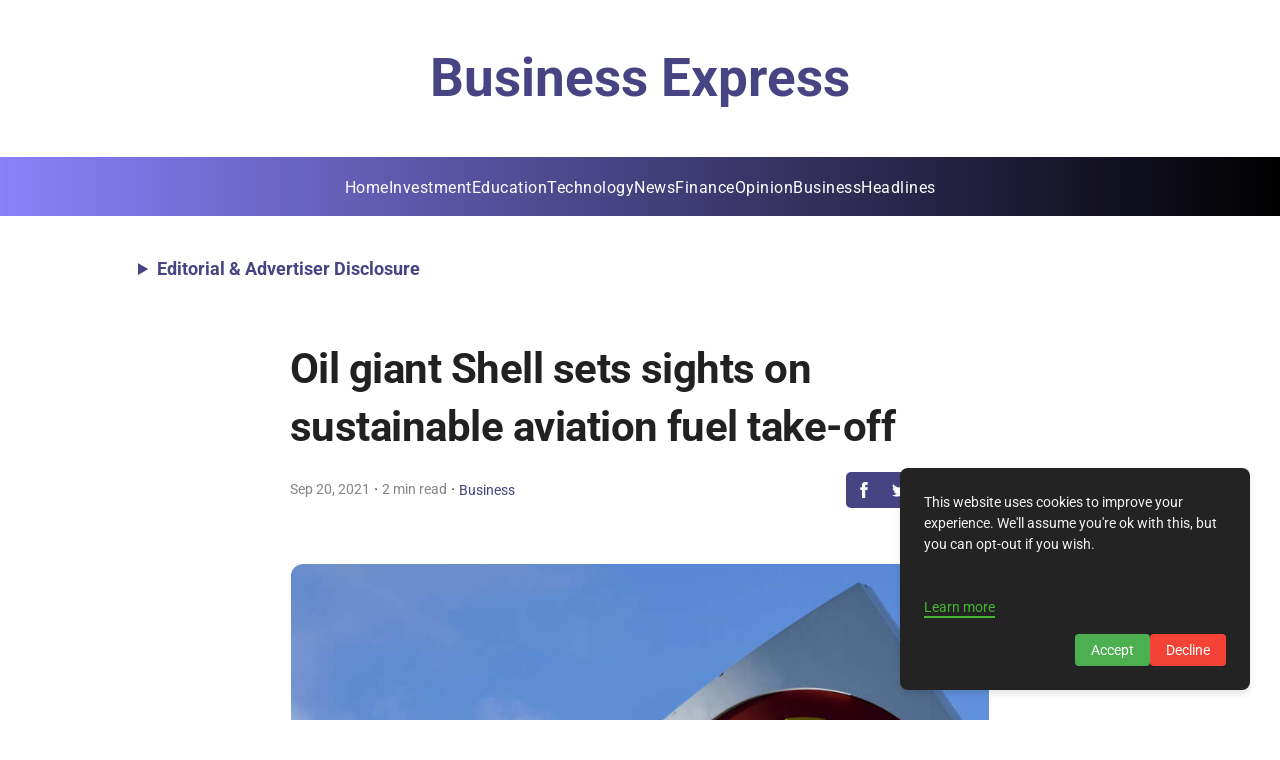

--- FILE ---
content_type: text/html; charset=utf-8
request_url: https://www.google.com/recaptcha/api2/aframe
body_size: 267
content:
<!DOCTYPE HTML><html><head><meta http-equiv="content-type" content="text/html; charset=UTF-8"></head><body><script nonce="JaXJaq6-OCrgxu0n8H3u9g">/** Anti-fraud and anti-abuse applications only. See google.com/recaptcha */ try{var clients={'sodar':'https://pagead2.googlesyndication.com/pagead/sodar?'};window.addEventListener("message",function(a){try{if(a.source===window.parent){var b=JSON.parse(a.data);var c=clients[b['id']];if(c){var d=document.createElement('img');d.src=c+b['params']+'&rc='+(localStorage.getItem("rc::a")?sessionStorage.getItem("rc::b"):"");window.document.body.appendChild(d);sessionStorage.setItem("rc::e",parseInt(sessionStorage.getItem("rc::e")||0)+1);localStorage.setItem("rc::h",'1768875534455');}}}catch(b){}});window.parent.postMessage("_grecaptcha_ready", "*");}catch(b){}</script></body></html>